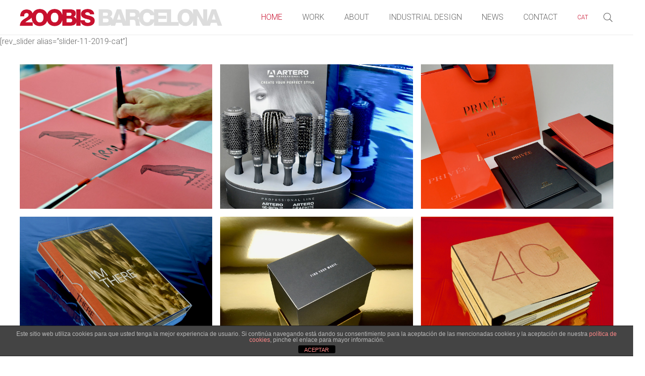

--- FILE ---
content_type: text/html; charset=utf-8
request_url: https://www.google.com/recaptcha/api2/anchor?ar=1&k=6LdW164UAAAAAGEVLSKlfklY-af1nQyUwrqGHAF-&co=aHR0cHM6Ly93d3cuMjAwYmlzLmNvbTo0NDM.&hl=en&v=N67nZn4AqZkNcbeMu4prBgzg&size=invisible&anchor-ms=20000&execute-ms=30000&cb=2e6gumxv892
body_size: 48665
content:
<!DOCTYPE HTML><html dir="ltr" lang="en"><head><meta http-equiv="Content-Type" content="text/html; charset=UTF-8">
<meta http-equiv="X-UA-Compatible" content="IE=edge">
<title>reCAPTCHA</title>
<style type="text/css">
/* cyrillic-ext */
@font-face {
  font-family: 'Roboto';
  font-style: normal;
  font-weight: 400;
  font-stretch: 100%;
  src: url(//fonts.gstatic.com/s/roboto/v48/KFO7CnqEu92Fr1ME7kSn66aGLdTylUAMa3GUBHMdazTgWw.woff2) format('woff2');
  unicode-range: U+0460-052F, U+1C80-1C8A, U+20B4, U+2DE0-2DFF, U+A640-A69F, U+FE2E-FE2F;
}
/* cyrillic */
@font-face {
  font-family: 'Roboto';
  font-style: normal;
  font-weight: 400;
  font-stretch: 100%;
  src: url(//fonts.gstatic.com/s/roboto/v48/KFO7CnqEu92Fr1ME7kSn66aGLdTylUAMa3iUBHMdazTgWw.woff2) format('woff2');
  unicode-range: U+0301, U+0400-045F, U+0490-0491, U+04B0-04B1, U+2116;
}
/* greek-ext */
@font-face {
  font-family: 'Roboto';
  font-style: normal;
  font-weight: 400;
  font-stretch: 100%;
  src: url(//fonts.gstatic.com/s/roboto/v48/KFO7CnqEu92Fr1ME7kSn66aGLdTylUAMa3CUBHMdazTgWw.woff2) format('woff2');
  unicode-range: U+1F00-1FFF;
}
/* greek */
@font-face {
  font-family: 'Roboto';
  font-style: normal;
  font-weight: 400;
  font-stretch: 100%;
  src: url(//fonts.gstatic.com/s/roboto/v48/KFO7CnqEu92Fr1ME7kSn66aGLdTylUAMa3-UBHMdazTgWw.woff2) format('woff2');
  unicode-range: U+0370-0377, U+037A-037F, U+0384-038A, U+038C, U+038E-03A1, U+03A3-03FF;
}
/* math */
@font-face {
  font-family: 'Roboto';
  font-style: normal;
  font-weight: 400;
  font-stretch: 100%;
  src: url(//fonts.gstatic.com/s/roboto/v48/KFO7CnqEu92Fr1ME7kSn66aGLdTylUAMawCUBHMdazTgWw.woff2) format('woff2');
  unicode-range: U+0302-0303, U+0305, U+0307-0308, U+0310, U+0312, U+0315, U+031A, U+0326-0327, U+032C, U+032F-0330, U+0332-0333, U+0338, U+033A, U+0346, U+034D, U+0391-03A1, U+03A3-03A9, U+03B1-03C9, U+03D1, U+03D5-03D6, U+03F0-03F1, U+03F4-03F5, U+2016-2017, U+2034-2038, U+203C, U+2040, U+2043, U+2047, U+2050, U+2057, U+205F, U+2070-2071, U+2074-208E, U+2090-209C, U+20D0-20DC, U+20E1, U+20E5-20EF, U+2100-2112, U+2114-2115, U+2117-2121, U+2123-214F, U+2190, U+2192, U+2194-21AE, U+21B0-21E5, U+21F1-21F2, U+21F4-2211, U+2213-2214, U+2216-22FF, U+2308-230B, U+2310, U+2319, U+231C-2321, U+2336-237A, U+237C, U+2395, U+239B-23B7, U+23D0, U+23DC-23E1, U+2474-2475, U+25AF, U+25B3, U+25B7, U+25BD, U+25C1, U+25CA, U+25CC, U+25FB, U+266D-266F, U+27C0-27FF, U+2900-2AFF, U+2B0E-2B11, U+2B30-2B4C, U+2BFE, U+3030, U+FF5B, U+FF5D, U+1D400-1D7FF, U+1EE00-1EEFF;
}
/* symbols */
@font-face {
  font-family: 'Roboto';
  font-style: normal;
  font-weight: 400;
  font-stretch: 100%;
  src: url(//fonts.gstatic.com/s/roboto/v48/KFO7CnqEu92Fr1ME7kSn66aGLdTylUAMaxKUBHMdazTgWw.woff2) format('woff2');
  unicode-range: U+0001-000C, U+000E-001F, U+007F-009F, U+20DD-20E0, U+20E2-20E4, U+2150-218F, U+2190, U+2192, U+2194-2199, U+21AF, U+21E6-21F0, U+21F3, U+2218-2219, U+2299, U+22C4-22C6, U+2300-243F, U+2440-244A, U+2460-24FF, U+25A0-27BF, U+2800-28FF, U+2921-2922, U+2981, U+29BF, U+29EB, U+2B00-2BFF, U+4DC0-4DFF, U+FFF9-FFFB, U+10140-1018E, U+10190-1019C, U+101A0, U+101D0-101FD, U+102E0-102FB, U+10E60-10E7E, U+1D2C0-1D2D3, U+1D2E0-1D37F, U+1F000-1F0FF, U+1F100-1F1AD, U+1F1E6-1F1FF, U+1F30D-1F30F, U+1F315, U+1F31C, U+1F31E, U+1F320-1F32C, U+1F336, U+1F378, U+1F37D, U+1F382, U+1F393-1F39F, U+1F3A7-1F3A8, U+1F3AC-1F3AF, U+1F3C2, U+1F3C4-1F3C6, U+1F3CA-1F3CE, U+1F3D4-1F3E0, U+1F3ED, U+1F3F1-1F3F3, U+1F3F5-1F3F7, U+1F408, U+1F415, U+1F41F, U+1F426, U+1F43F, U+1F441-1F442, U+1F444, U+1F446-1F449, U+1F44C-1F44E, U+1F453, U+1F46A, U+1F47D, U+1F4A3, U+1F4B0, U+1F4B3, U+1F4B9, U+1F4BB, U+1F4BF, U+1F4C8-1F4CB, U+1F4D6, U+1F4DA, U+1F4DF, U+1F4E3-1F4E6, U+1F4EA-1F4ED, U+1F4F7, U+1F4F9-1F4FB, U+1F4FD-1F4FE, U+1F503, U+1F507-1F50B, U+1F50D, U+1F512-1F513, U+1F53E-1F54A, U+1F54F-1F5FA, U+1F610, U+1F650-1F67F, U+1F687, U+1F68D, U+1F691, U+1F694, U+1F698, U+1F6AD, U+1F6B2, U+1F6B9-1F6BA, U+1F6BC, U+1F6C6-1F6CF, U+1F6D3-1F6D7, U+1F6E0-1F6EA, U+1F6F0-1F6F3, U+1F6F7-1F6FC, U+1F700-1F7FF, U+1F800-1F80B, U+1F810-1F847, U+1F850-1F859, U+1F860-1F887, U+1F890-1F8AD, U+1F8B0-1F8BB, U+1F8C0-1F8C1, U+1F900-1F90B, U+1F93B, U+1F946, U+1F984, U+1F996, U+1F9E9, U+1FA00-1FA6F, U+1FA70-1FA7C, U+1FA80-1FA89, U+1FA8F-1FAC6, U+1FACE-1FADC, U+1FADF-1FAE9, U+1FAF0-1FAF8, U+1FB00-1FBFF;
}
/* vietnamese */
@font-face {
  font-family: 'Roboto';
  font-style: normal;
  font-weight: 400;
  font-stretch: 100%;
  src: url(//fonts.gstatic.com/s/roboto/v48/KFO7CnqEu92Fr1ME7kSn66aGLdTylUAMa3OUBHMdazTgWw.woff2) format('woff2');
  unicode-range: U+0102-0103, U+0110-0111, U+0128-0129, U+0168-0169, U+01A0-01A1, U+01AF-01B0, U+0300-0301, U+0303-0304, U+0308-0309, U+0323, U+0329, U+1EA0-1EF9, U+20AB;
}
/* latin-ext */
@font-face {
  font-family: 'Roboto';
  font-style: normal;
  font-weight: 400;
  font-stretch: 100%;
  src: url(//fonts.gstatic.com/s/roboto/v48/KFO7CnqEu92Fr1ME7kSn66aGLdTylUAMa3KUBHMdazTgWw.woff2) format('woff2');
  unicode-range: U+0100-02BA, U+02BD-02C5, U+02C7-02CC, U+02CE-02D7, U+02DD-02FF, U+0304, U+0308, U+0329, U+1D00-1DBF, U+1E00-1E9F, U+1EF2-1EFF, U+2020, U+20A0-20AB, U+20AD-20C0, U+2113, U+2C60-2C7F, U+A720-A7FF;
}
/* latin */
@font-face {
  font-family: 'Roboto';
  font-style: normal;
  font-weight: 400;
  font-stretch: 100%;
  src: url(//fonts.gstatic.com/s/roboto/v48/KFO7CnqEu92Fr1ME7kSn66aGLdTylUAMa3yUBHMdazQ.woff2) format('woff2');
  unicode-range: U+0000-00FF, U+0131, U+0152-0153, U+02BB-02BC, U+02C6, U+02DA, U+02DC, U+0304, U+0308, U+0329, U+2000-206F, U+20AC, U+2122, U+2191, U+2193, U+2212, U+2215, U+FEFF, U+FFFD;
}
/* cyrillic-ext */
@font-face {
  font-family: 'Roboto';
  font-style: normal;
  font-weight: 500;
  font-stretch: 100%;
  src: url(//fonts.gstatic.com/s/roboto/v48/KFO7CnqEu92Fr1ME7kSn66aGLdTylUAMa3GUBHMdazTgWw.woff2) format('woff2');
  unicode-range: U+0460-052F, U+1C80-1C8A, U+20B4, U+2DE0-2DFF, U+A640-A69F, U+FE2E-FE2F;
}
/* cyrillic */
@font-face {
  font-family: 'Roboto';
  font-style: normal;
  font-weight: 500;
  font-stretch: 100%;
  src: url(//fonts.gstatic.com/s/roboto/v48/KFO7CnqEu92Fr1ME7kSn66aGLdTylUAMa3iUBHMdazTgWw.woff2) format('woff2');
  unicode-range: U+0301, U+0400-045F, U+0490-0491, U+04B0-04B1, U+2116;
}
/* greek-ext */
@font-face {
  font-family: 'Roboto';
  font-style: normal;
  font-weight: 500;
  font-stretch: 100%;
  src: url(//fonts.gstatic.com/s/roboto/v48/KFO7CnqEu92Fr1ME7kSn66aGLdTylUAMa3CUBHMdazTgWw.woff2) format('woff2');
  unicode-range: U+1F00-1FFF;
}
/* greek */
@font-face {
  font-family: 'Roboto';
  font-style: normal;
  font-weight: 500;
  font-stretch: 100%;
  src: url(//fonts.gstatic.com/s/roboto/v48/KFO7CnqEu92Fr1ME7kSn66aGLdTylUAMa3-UBHMdazTgWw.woff2) format('woff2');
  unicode-range: U+0370-0377, U+037A-037F, U+0384-038A, U+038C, U+038E-03A1, U+03A3-03FF;
}
/* math */
@font-face {
  font-family: 'Roboto';
  font-style: normal;
  font-weight: 500;
  font-stretch: 100%;
  src: url(//fonts.gstatic.com/s/roboto/v48/KFO7CnqEu92Fr1ME7kSn66aGLdTylUAMawCUBHMdazTgWw.woff2) format('woff2');
  unicode-range: U+0302-0303, U+0305, U+0307-0308, U+0310, U+0312, U+0315, U+031A, U+0326-0327, U+032C, U+032F-0330, U+0332-0333, U+0338, U+033A, U+0346, U+034D, U+0391-03A1, U+03A3-03A9, U+03B1-03C9, U+03D1, U+03D5-03D6, U+03F0-03F1, U+03F4-03F5, U+2016-2017, U+2034-2038, U+203C, U+2040, U+2043, U+2047, U+2050, U+2057, U+205F, U+2070-2071, U+2074-208E, U+2090-209C, U+20D0-20DC, U+20E1, U+20E5-20EF, U+2100-2112, U+2114-2115, U+2117-2121, U+2123-214F, U+2190, U+2192, U+2194-21AE, U+21B0-21E5, U+21F1-21F2, U+21F4-2211, U+2213-2214, U+2216-22FF, U+2308-230B, U+2310, U+2319, U+231C-2321, U+2336-237A, U+237C, U+2395, U+239B-23B7, U+23D0, U+23DC-23E1, U+2474-2475, U+25AF, U+25B3, U+25B7, U+25BD, U+25C1, U+25CA, U+25CC, U+25FB, U+266D-266F, U+27C0-27FF, U+2900-2AFF, U+2B0E-2B11, U+2B30-2B4C, U+2BFE, U+3030, U+FF5B, U+FF5D, U+1D400-1D7FF, U+1EE00-1EEFF;
}
/* symbols */
@font-face {
  font-family: 'Roboto';
  font-style: normal;
  font-weight: 500;
  font-stretch: 100%;
  src: url(//fonts.gstatic.com/s/roboto/v48/KFO7CnqEu92Fr1ME7kSn66aGLdTylUAMaxKUBHMdazTgWw.woff2) format('woff2');
  unicode-range: U+0001-000C, U+000E-001F, U+007F-009F, U+20DD-20E0, U+20E2-20E4, U+2150-218F, U+2190, U+2192, U+2194-2199, U+21AF, U+21E6-21F0, U+21F3, U+2218-2219, U+2299, U+22C4-22C6, U+2300-243F, U+2440-244A, U+2460-24FF, U+25A0-27BF, U+2800-28FF, U+2921-2922, U+2981, U+29BF, U+29EB, U+2B00-2BFF, U+4DC0-4DFF, U+FFF9-FFFB, U+10140-1018E, U+10190-1019C, U+101A0, U+101D0-101FD, U+102E0-102FB, U+10E60-10E7E, U+1D2C0-1D2D3, U+1D2E0-1D37F, U+1F000-1F0FF, U+1F100-1F1AD, U+1F1E6-1F1FF, U+1F30D-1F30F, U+1F315, U+1F31C, U+1F31E, U+1F320-1F32C, U+1F336, U+1F378, U+1F37D, U+1F382, U+1F393-1F39F, U+1F3A7-1F3A8, U+1F3AC-1F3AF, U+1F3C2, U+1F3C4-1F3C6, U+1F3CA-1F3CE, U+1F3D4-1F3E0, U+1F3ED, U+1F3F1-1F3F3, U+1F3F5-1F3F7, U+1F408, U+1F415, U+1F41F, U+1F426, U+1F43F, U+1F441-1F442, U+1F444, U+1F446-1F449, U+1F44C-1F44E, U+1F453, U+1F46A, U+1F47D, U+1F4A3, U+1F4B0, U+1F4B3, U+1F4B9, U+1F4BB, U+1F4BF, U+1F4C8-1F4CB, U+1F4D6, U+1F4DA, U+1F4DF, U+1F4E3-1F4E6, U+1F4EA-1F4ED, U+1F4F7, U+1F4F9-1F4FB, U+1F4FD-1F4FE, U+1F503, U+1F507-1F50B, U+1F50D, U+1F512-1F513, U+1F53E-1F54A, U+1F54F-1F5FA, U+1F610, U+1F650-1F67F, U+1F687, U+1F68D, U+1F691, U+1F694, U+1F698, U+1F6AD, U+1F6B2, U+1F6B9-1F6BA, U+1F6BC, U+1F6C6-1F6CF, U+1F6D3-1F6D7, U+1F6E0-1F6EA, U+1F6F0-1F6F3, U+1F6F7-1F6FC, U+1F700-1F7FF, U+1F800-1F80B, U+1F810-1F847, U+1F850-1F859, U+1F860-1F887, U+1F890-1F8AD, U+1F8B0-1F8BB, U+1F8C0-1F8C1, U+1F900-1F90B, U+1F93B, U+1F946, U+1F984, U+1F996, U+1F9E9, U+1FA00-1FA6F, U+1FA70-1FA7C, U+1FA80-1FA89, U+1FA8F-1FAC6, U+1FACE-1FADC, U+1FADF-1FAE9, U+1FAF0-1FAF8, U+1FB00-1FBFF;
}
/* vietnamese */
@font-face {
  font-family: 'Roboto';
  font-style: normal;
  font-weight: 500;
  font-stretch: 100%;
  src: url(//fonts.gstatic.com/s/roboto/v48/KFO7CnqEu92Fr1ME7kSn66aGLdTylUAMa3OUBHMdazTgWw.woff2) format('woff2');
  unicode-range: U+0102-0103, U+0110-0111, U+0128-0129, U+0168-0169, U+01A0-01A1, U+01AF-01B0, U+0300-0301, U+0303-0304, U+0308-0309, U+0323, U+0329, U+1EA0-1EF9, U+20AB;
}
/* latin-ext */
@font-face {
  font-family: 'Roboto';
  font-style: normal;
  font-weight: 500;
  font-stretch: 100%;
  src: url(//fonts.gstatic.com/s/roboto/v48/KFO7CnqEu92Fr1ME7kSn66aGLdTylUAMa3KUBHMdazTgWw.woff2) format('woff2');
  unicode-range: U+0100-02BA, U+02BD-02C5, U+02C7-02CC, U+02CE-02D7, U+02DD-02FF, U+0304, U+0308, U+0329, U+1D00-1DBF, U+1E00-1E9F, U+1EF2-1EFF, U+2020, U+20A0-20AB, U+20AD-20C0, U+2113, U+2C60-2C7F, U+A720-A7FF;
}
/* latin */
@font-face {
  font-family: 'Roboto';
  font-style: normal;
  font-weight: 500;
  font-stretch: 100%;
  src: url(//fonts.gstatic.com/s/roboto/v48/KFO7CnqEu92Fr1ME7kSn66aGLdTylUAMa3yUBHMdazQ.woff2) format('woff2');
  unicode-range: U+0000-00FF, U+0131, U+0152-0153, U+02BB-02BC, U+02C6, U+02DA, U+02DC, U+0304, U+0308, U+0329, U+2000-206F, U+20AC, U+2122, U+2191, U+2193, U+2212, U+2215, U+FEFF, U+FFFD;
}
/* cyrillic-ext */
@font-face {
  font-family: 'Roboto';
  font-style: normal;
  font-weight: 900;
  font-stretch: 100%;
  src: url(//fonts.gstatic.com/s/roboto/v48/KFO7CnqEu92Fr1ME7kSn66aGLdTylUAMa3GUBHMdazTgWw.woff2) format('woff2');
  unicode-range: U+0460-052F, U+1C80-1C8A, U+20B4, U+2DE0-2DFF, U+A640-A69F, U+FE2E-FE2F;
}
/* cyrillic */
@font-face {
  font-family: 'Roboto';
  font-style: normal;
  font-weight: 900;
  font-stretch: 100%;
  src: url(//fonts.gstatic.com/s/roboto/v48/KFO7CnqEu92Fr1ME7kSn66aGLdTylUAMa3iUBHMdazTgWw.woff2) format('woff2');
  unicode-range: U+0301, U+0400-045F, U+0490-0491, U+04B0-04B1, U+2116;
}
/* greek-ext */
@font-face {
  font-family: 'Roboto';
  font-style: normal;
  font-weight: 900;
  font-stretch: 100%;
  src: url(//fonts.gstatic.com/s/roboto/v48/KFO7CnqEu92Fr1ME7kSn66aGLdTylUAMa3CUBHMdazTgWw.woff2) format('woff2');
  unicode-range: U+1F00-1FFF;
}
/* greek */
@font-face {
  font-family: 'Roboto';
  font-style: normal;
  font-weight: 900;
  font-stretch: 100%;
  src: url(//fonts.gstatic.com/s/roboto/v48/KFO7CnqEu92Fr1ME7kSn66aGLdTylUAMa3-UBHMdazTgWw.woff2) format('woff2');
  unicode-range: U+0370-0377, U+037A-037F, U+0384-038A, U+038C, U+038E-03A1, U+03A3-03FF;
}
/* math */
@font-face {
  font-family: 'Roboto';
  font-style: normal;
  font-weight: 900;
  font-stretch: 100%;
  src: url(//fonts.gstatic.com/s/roboto/v48/KFO7CnqEu92Fr1ME7kSn66aGLdTylUAMawCUBHMdazTgWw.woff2) format('woff2');
  unicode-range: U+0302-0303, U+0305, U+0307-0308, U+0310, U+0312, U+0315, U+031A, U+0326-0327, U+032C, U+032F-0330, U+0332-0333, U+0338, U+033A, U+0346, U+034D, U+0391-03A1, U+03A3-03A9, U+03B1-03C9, U+03D1, U+03D5-03D6, U+03F0-03F1, U+03F4-03F5, U+2016-2017, U+2034-2038, U+203C, U+2040, U+2043, U+2047, U+2050, U+2057, U+205F, U+2070-2071, U+2074-208E, U+2090-209C, U+20D0-20DC, U+20E1, U+20E5-20EF, U+2100-2112, U+2114-2115, U+2117-2121, U+2123-214F, U+2190, U+2192, U+2194-21AE, U+21B0-21E5, U+21F1-21F2, U+21F4-2211, U+2213-2214, U+2216-22FF, U+2308-230B, U+2310, U+2319, U+231C-2321, U+2336-237A, U+237C, U+2395, U+239B-23B7, U+23D0, U+23DC-23E1, U+2474-2475, U+25AF, U+25B3, U+25B7, U+25BD, U+25C1, U+25CA, U+25CC, U+25FB, U+266D-266F, U+27C0-27FF, U+2900-2AFF, U+2B0E-2B11, U+2B30-2B4C, U+2BFE, U+3030, U+FF5B, U+FF5D, U+1D400-1D7FF, U+1EE00-1EEFF;
}
/* symbols */
@font-face {
  font-family: 'Roboto';
  font-style: normal;
  font-weight: 900;
  font-stretch: 100%;
  src: url(//fonts.gstatic.com/s/roboto/v48/KFO7CnqEu92Fr1ME7kSn66aGLdTylUAMaxKUBHMdazTgWw.woff2) format('woff2');
  unicode-range: U+0001-000C, U+000E-001F, U+007F-009F, U+20DD-20E0, U+20E2-20E4, U+2150-218F, U+2190, U+2192, U+2194-2199, U+21AF, U+21E6-21F0, U+21F3, U+2218-2219, U+2299, U+22C4-22C6, U+2300-243F, U+2440-244A, U+2460-24FF, U+25A0-27BF, U+2800-28FF, U+2921-2922, U+2981, U+29BF, U+29EB, U+2B00-2BFF, U+4DC0-4DFF, U+FFF9-FFFB, U+10140-1018E, U+10190-1019C, U+101A0, U+101D0-101FD, U+102E0-102FB, U+10E60-10E7E, U+1D2C0-1D2D3, U+1D2E0-1D37F, U+1F000-1F0FF, U+1F100-1F1AD, U+1F1E6-1F1FF, U+1F30D-1F30F, U+1F315, U+1F31C, U+1F31E, U+1F320-1F32C, U+1F336, U+1F378, U+1F37D, U+1F382, U+1F393-1F39F, U+1F3A7-1F3A8, U+1F3AC-1F3AF, U+1F3C2, U+1F3C4-1F3C6, U+1F3CA-1F3CE, U+1F3D4-1F3E0, U+1F3ED, U+1F3F1-1F3F3, U+1F3F5-1F3F7, U+1F408, U+1F415, U+1F41F, U+1F426, U+1F43F, U+1F441-1F442, U+1F444, U+1F446-1F449, U+1F44C-1F44E, U+1F453, U+1F46A, U+1F47D, U+1F4A3, U+1F4B0, U+1F4B3, U+1F4B9, U+1F4BB, U+1F4BF, U+1F4C8-1F4CB, U+1F4D6, U+1F4DA, U+1F4DF, U+1F4E3-1F4E6, U+1F4EA-1F4ED, U+1F4F7, U+1F4F9-1F4FB, U+1F4FD-1F4FE, U+1F503, U+1F507-1F50B, U+1F50D, U+1F512-1F513, U+1F53E-1F54A, U+1F54F-1F5FA, U+1F610, U+1F650-1F67F, U+1F687, U+1F68D, U+1F691, U+1F694, U+1F698, U+1F6AD, U+1F6B2, U+1F6B9-1F6BA, U+1F6BC, U+1F6C6-1F6CF, U+1F6D3-1F6D7, U+1F6E0-1F6EA, U+1F6F0-1F6F3, U+1F6F7-1F6FC, U+1F700-1F7FF, U+1F800-1F80B, U+1F810-1F847, U+1F850-1F859, U+1F860-1F887, U+1F890-1F8AD, U+1F8B0-1F8BB, U+1F8C0-1F8C1, U+1F900-1F90B, U+1F93B, U+1F946, U+1F984, U+1F996, U+1F9E9, U+1FA00-1FA6F, U+1FA70-1FA7C, U+1FA80-1FA89, U+1FA8F-1FAC6, U+1FACE-1FADC, U+1FADF-1FAE9, U+1FAF0-1FAF8, U+1FB00-1FBFF;
}
/* vietnamese */
@font-face {
  font-family: 'Roboto';
  font-style: normal;
  font-weight: 900;
  font-stretch: 100%;
  src: url(//fonts.gstatic.com/s/roboto/v48/KFO7CnqEu92Fr1ME7kSn66aGLdTylUAMa3OUBHMdazTgWw.woff2) format('woff2');
  unicode-range: U+0102-0103, U+0110-0111, U+0128-0129, U+0168-0169, U+01A0-01A1, U+01AF-01B0, U+0300-0301, U+0303-0304, U+0308-0309, U+0323, U+0329, U+1EA0-1EF9, U+20AB;
}
/* latin-ext */
@font-face {
  font-family: 'Roboto';
  font-style: normal;
  font-weight: 900;
  font-stretch: 100%;
  src: url(//fonts.gstatic.com/s/roboto/v48/KFO7CnqEu92Fr1ME7kSn66aGLdTylUAMa3KUBHMdazTgWw.woff2) format('woff2');
  unicode-range: U+0100-02BA, U+02BD-02C5, U+02C7-02CC, U+02CE-02D7, U+02DD-02FF, U+0304, U+0308, U+0329, U+1D00-1DBF, U+1E00-1E9F, U+1EF2-1EFF, U+2020, U+20A0-20AB, U+20AD-20C0, U+2113, U+2C60-2C7F, U+A720-A7FF;
}
/* latin */
@font-face {
  font-family: 'Roboto';
  font-style: normal;
  font-weight: 900;
  font-stretch: 100%;
  src: url(//fonts.gstatic.com/s/roboto/v48/KFO7CnqEu92Fr1ME7kSn66aGLdTylUAMa3yUBHMdazQ.woff2) format('woff2');
  unicode-range: U+0000-00FF, U+0131, U+0152-0153, U+02BB-02BC, U+02C6, U+02DA, U+02DC, U+0304, U+0308, U+0329, U+2000-206F, U+20AC, U+2122, U+2191, U+2193, U+2212, U+2215, U+FEFF, U+FFFD;
}

</style>
<link rel="stylesheet" type="text/css" href="https://www.gstatic.com/recaptcha/releases/N67nZn4AqZkNcbeMu4prBgzg/styles__ltr.css">
<script nonce="3E5XQkAt31DWvXGRKkhFhg" type="text/javascript">window['__recaptcha_api'] = 'https://www.google.com/recaptcha/api2/';</script>
<script type="text/javascript" src="https://www.gstatic.com/recaptcha/releases/N67nZn4AqZkNcbeMu4prBgzg/recaptcha__en.js" nonce="3E5XQkAt31DWvXGRKkhFhg">
      
    </script></head>
<body><div id="rc-anchor-alert" class="rc-anchor-alert"></div>
<input type="hidden" id="recaptcha-token" value="[base64]">
<script type="text/javascript" nonce="3E5XQkAt31DWvXGRKkhFhg">
      recaptcha.anchor.Main.init("[\x22ainput\x22,[\x22bgdata\x22,\x22\x22,\[base64]/[base64]/[base64]/bmV3IHJbeF0oY1swXSk6RT09Mj9uZXcgclt4XShjWzBdLGNbMV0pOkU9PTM/bmV3IHJbeF0oY1swXSxjWzFdLGNbMl0pOkU9PTQ/[base64]/[base64]/[base64]/[base64]/[base64]/[base64]/[base64]/[base64]\x22,\[base64]\x22,\x22w5vCqU7Cv8O4w6rCgFVGBjDCv8Ktw6hWecK0wplfwonDjwbDgho+w74Fw7UZwr7DvCZNw7gQO8K0bR9KcQ/DhMOrWhPCusOxwoFtwpV9w7nCq8Ogw7YOWcOLw68xaSnDkcKIw6gtwo0FW8OQwp95PcK/[base64]/DqS/CkScxw7gJK1LDkMK/w67DscOHVlXDjiXDuMK2w6jDs0t3VcKSwrlJw5DDrDLDtsKFwpo+wq8/[base64]/DmATCsE7CrMKHPsOCeFsjDXxcKMOUw7xrw5JqYMKnwrPDuGMZGTUxw73CixMCUC/CswsrwrfCjRMUE8K2TcKzwoHDinRbwps8w4XCtsK0wozChhMJwo9zw4V/wpbDmwpCw5o4Bz4YwpIYDMOHw63DkUMdw5ssOMOTwrfCvMOzwoPCi3ZiQF4zCAnCv8K9YzfDvCV6ccOcNcOawoUOw7TDisO5D1V8ScKjV8OUS8Onw7MIwr/Dg8O2IMK5J8O+w4liVAB0w5Udwrl0dTMbAF/CkcKad0DDq8KCwo3CvS/DksK7woXDkwcJWxApw5XDvcOgOXkWw7NvLCwFBgbDni4IwpPCosORJFw3Y20Rw67CrA7CmBLCgcKew43DsAxaw4Vgw7khMcOjw4bDtmNpwoMoGGlGw502IcOkDg/[base64]/[base64]/MsKjwow/wr8TBlTCu8Kyw50nwqLDgjrDlXxNBGnDq8OQHzIawrEMwpdYRBbDpDfDh8K5w644w4fDnV0Aw7ExwrREDk/Ct8Kywqguwr86wqF4w7NJw7lOwrsAXBJlwqTCgwTDuMKYwq7Dln8WK8KAw6zDqcKBHXMUMxzChsKtVCzDtMOLPMOxwqLCizRQPsKWwqYMAcO+woZ3dcKvU8KzUUN/wqXDqMO4wqTDllUrwrwGwprCqQfCr8KlX2Iyw5d3w5lZXRTDu8Osb0HCiywrw4Rdw6sATMO1Tyc+w6XCrMKuHsK/w5Rfw7ojaHMtejHDt307XsOxVBDDm8OVSMKrVko3E8OGEsOiw7zDgy/[base64]/Dq8Oewqcmw5LCh8Oiw5TDqMKZIlXDhUrCsF7Dul3CtMK0Dm7DlVAOXsOZw4IuMMOEdMOmw7QSwojDpQXDlQQXw6bCj8Kew60nW8KOFR8yA8OkMnLCsBjDgMO0VQ0rVsK4bDgowrJLT0/Dl30BGEjCk8O0wqo8c2rCi0TCp2fDgBAVw4J5w7vDtsKgwqnCusKLw73Dl3TCrcKLK3XCjcOzC8K4wo8INcKERMOjw6MUw4AdPjHDhALDokEHRsKpPErCrT7DhUsoWwZUw6Mrw7VmwrY5w4bDj2/[base64]/CgxXDq38iOMOcwoVMaMO1w4bDu8KJwqFpC1UMwpLCjcObYQAoZT/CiCQsbcOaLsKBJF5jw5LDhRnCvcKIXMOsfMKTJ8OPYsK+AsOFwp1rwr5LIC7DjiY/[base64]/[base64]/[base64]/CinZ3VsOuNXvCixHDqMKPwqjDjklTW8OGF8KveVTDtMOQAn3Do8OzUHPCvMKMRmbDkMKBJgbCtzTDlxzCgiPDnWzDnywKwrnCvMONYMKTw5lswqZNwpvDv8KPLl15MyNFwrPDrsKDwpIowo7Cvn/CmiZxGnnChMKZe0DDucKXHW/DkMKYXXvDjyjCsMOmIT/DkyXDgMK7wotWXMOPIHNUw7xBwrfCp8K0w5BGXgxyw53CscKGBcOlwo/DiMOqw4txwq4zHTdfZivDhMK7aUDDocOFwobCqk/CjTHChsKADcKAwpZYwoXDrVhzPBoiw7PCtC/[base64]/Ci8Orw6/DoBMGUsKmw7zCpMK5w4k3w7hxw4pawqbDlMOuXsOtOcOuw6Y7woEvG8KyKWoow6vCtToHw4jCqik+wojDik/[base64]/w70Mw5vChMOPw7zCu2DDssKOworCp8K5wo0IScKDCVXCjMKhRsOwHsOrwrbDsUlDwqVTw4AZEsKhISnDo8Ktw4bCr3vDoMOzwpDCp8OwSQgOw63CuMKJwpjDqWNHw4Bkb8Kuw4J2LMOJwqp0wqF/f1VHcXzDrD0dRnJMw69CwqDDv8Oqwq3DuBNTwr9OwqINEHoGwqHDmMO/[base64]/DpihkHcKHwpwiRhfDjxglw7tvMj9pw7rCjk0ewovDvcOYFcKNwrrCjG7DgVQhwo7DqBgvQCgHQgLDmhsgEsOScljDj8OQwrgLPw1Nwp8vwow/JHnCrMKvfVFqLTI9w5DCl8KvIzbCnSTDsjoKF8OTVsKew4QDwqDChMKAwoXCt8OVw60OM8KMwqR1KsKLw4XCuWLCqcKNwqbCnC8RwrHCoVfDqjLCpcOwVx/DgFB9w67CgDAcw4/DiMKuw4LDgDjCpcOVw6tjwpvDmgvCsMK7Kl48w5vDgAXDvcKDU8K2SsONHDnCrl1HTMKxf8ODCxTChcKdw4Q3HSHCrRsOGsKBw6fDl8OEL8OEE8K/[base64]/Dk8OxIxUJGG/DicOaw7k9dMK6O8OHwqtDJsKCwoA/wojDu8Kkw6HDp8KBw4rCsHHDjn7CsnDDm8KlSsK5WMKxfMOzw5PDjMKUGHXCs0U4wo15wqIDwqjDgMKBw7h/w6PCqS4NLV8jwqRsw4fDui3Cqx1Ewp/[base64]/CqBNkwrNrQ35Qw5wGw7dhw7rCvsKsY8KgVh8Fw5o0DsK4wqLCtsO8TUjCgmA2w54cw4TDmcOjLXfDg8OAWFjDosKCwrrCq8O9w5LCmMKvfcOMIAnDqcK/D8OswoAZRgbDtcO9wpQlWMOtwonDhj0afMO6PsKUwonCrMOFGQnCvcKtE8Kkw67CjRXCnRrDqcO9EwVHw7/Dt8OVfxUVw4NzwpYpCsOdw7ZIKsKqwoLDrDDCnCs+H8K0w6rCrSEVw5zCrjpuwpdKw6kRw4kgKn/DnhXChnTDrcOIesOxMMK9w57CjMKCwrMtwq/DjcKYDMObw6xAw4J0ZWsPPjA8woDCpcKsXwDDmcKsD8KzTcKsGHXCtcOBwpzDryoceyPCisK+T8OVwoEITSjDt2ZswpjDpRzCqnzDvsO2ScOSCH7DgT7DqBPDqMKcw4PCicOSw53DmisUw5XDjMOBIcOEw79hfsK/bsKXw7AHHMKxwp1/X8Ksw4nCkSskPhzCs8OGdSpPw4NQw4bCocKdF8KIwp5zwrPCl8OSJ2ofTcK7LsO6w4HClQDCocKGw4zChMOyfsO6wrLDg8K7Og/CusKcKcOmwpVHJzYfFMOzw618dsOWwpTDpHPDkcK/GTnCj3rCvcKiD8OnwqXDusKOw6tDw5Mrw45ww5QcwpjDi19pw7LDhcKFVmZQw44AwoNjw6gsw40FHsKvwrjCpgZNGMKOOMOkw47Dg8KwAAzCv1nCpsO8A8KNUgXCvcOtwr7DkcOFX1LDrkEIwpwew4nDnHFCwpUKaSrDucKmBMOwwqrCiAItwoo/[base64]/[base64]/[base64]/DhsK8Z0XDvSpHEsOYwpPClzLCpsKpw554Bz/[base64]/DgEFHw6pdw5zCisO4S8KxVFkDwrDCtMKXBh5Vw7sEwq16JCHDj8OnwoYfTcOTw5rDqwQEbcOewpPDtVZxwqltCcOHZ3TClEHChsONw5l+w4zCrcKiwpbCuMKyaS3CkMKQwrE3PcOEw4/DkWICwrUtGEIJwrlYwq3DosO2Wy84w4Bww5PCnsKBJcKGwo8hw68BXsKdwqgIw4HDryJfJitwwpwmwoTDq8K6wqzDr1B4wrRvw7LDp1DDq8Oxwp0QEsOiEDvCk1Isc1fDjsKLP8Kjw61+RizCoQQNWsOvwq7Co8OBw5/DusKFwq3CgsOYBDPCusKFUsKGwojCgkVjVMOUwpnChsK1woPDoXbDlsOdTzBuZsKbDMKKTn1qesOceTHCgcO8URMnwrRceg8hwqnCv8Okw7jDmsOceTl/[base64]/Dpz9YHMOPw6rDnSXCglLCqsKeJmfDqQTCkMO9XXPDgwdtfcK5w5DDpRkxfD7Cq8Khw5Iten0awr/Dkx3DrEJJBgZww6XCmFo7RG4eOTDDpQMAw47Dng/ChirDkcOjwp7DqiRhwrRSZMKsw4bDrcK5w5DDuFUqwqp8w7/[base64]/D8ORwpgoN8KtwpnDg8Kbwq4PbVAYIWoCwoTCkQdAJ8ObIX3CkcKbd0rDkHLCqsO+w4N8w7/DpcOrwoM6W8K8w6I/wrzCs2jCuMO4w5ZIYcKef0HDpMOHal5DwrsPGmvDosKFw6bDmcOzwpYdMMKIIScnw4Ucwqx2w77DpGEJHcOlw5PCvsOHw4nCgsKZwqXCtAcewozCs8Oew5JSE8K8w49Rw7XDrz/[base64]/Hzl+c8Ocwq3DlSETw6/[base64]/CrSJzd11cwrwnBMK9w40IwrdAw5TDoMKyVcOJADnCh3nDhlnCocO5YXELw5HCr8OrD0fDvGoNwrXCssK9w6XDqFUywpU7BU3CnMOkwphGwoBywoFmwr/CjTPDg8OeeyXDviwOAQDDuMO/w6jDgsK6YFJjw7TCs8OrwqFCw5MYw4JzajrDmGnDvMKKwp7DrsK8w6wLw5TCjlrCuChuw7nDnsKtcVt+w7g8w7DDl0oIccOMdcOFT8KJbMOXwr/DklzDq8Orw5rDmU4OK8KHHcOjPU/DtgdXR8KWSsOtwqvDqW0AXy/DjMOuwrbDicKzwqAhJgjCmxTCuUAnEWlkwop0B8Ozw7fDn8KzwpvCkMOiw5bCssKnF8KAw6oYAsKiLDEyVl/CvcOhwoAsw4Ikwr8pbcOAwonDlUtowoIgaVdZwqlpwpNAHcKjcsOmwpvCksKdw7NQw7nCg8O8wq3Cr8OvTS/Col3DuxAlbzd6WWbCtsONWMK4R8KCSMOMLsOzQcOYM8O0wpTDslErDMK5QGNCw5bCvh/CqsORwpnCuiPDhy09w44dwoLCvwMuwpjCvcKfwpnDj2LDhXTDqGHCqBQhwqzCmkoeaMK1WRbCl8K3HsK6wqzCgBYPBsK5PE3DvEHChBA2wpFDw6rCoWHDugHDv0jCqkJkCMOAdMKEPcOMZ37Ci8OVw69Cw4TDtcO/wovCmsOawo3ChcKvwpzDpMOrw5wTcAtzT3LCocKIMWZ1wqEDw6A1w4LCqRDCqMO4PX3Cqy/CiFLClU1DQwPDrSZNXQocwpgFw7odazHDp8Ohw7fDr8OwHx9ow6x5OsKtw4NNwpdDY8O+w6XChzZ+w4QQwqbCpzUww5t5wp7CshLDkUnDrcOjw7bCp8OOa8OfwoLDu0kOwqYWwrhhwqxtZsOiw5tKLlVzCjTDkGbCrMKFw7/ChQDCnMK8GCjDkcKQw4PDlcO5wofCu8KxwpYTwroOwo51aR5ow786w4dTwqbDtHLCt318fCBLw57CiwNvw4jCu8Ofw7PDugZgGMK5w4Usw5vCo8OpR8OsDg3CnRTCmnfDsBkOw5xNwpDDnxZlQcOGWcKkWMKbw4kREzlMFzPDqsOhT0IWwp/CuHTDphvCt8O+f8O2w5oBwq9rwq4Zw7XCpS3DmwdZQzocXXfCsS3DuTnDnzl3A8Ohwplxw4/DunfCp8KywrHDisKaY3bCosKvw7kIwrTCiMK/wpMMcMKJfMOJwqDCs8OSwqhgwo5FKMKzwoHCtsOcGsOHw5kYOMKFwr8vbAPDqTLDicOJQ8O5c8KNwpfDlR00fcOyTcO7wppQw5xyw41rwoBRPsOdIV/Csno8w4oeEyZMLFzDl8OBw5xNMsOKwr7DgcOOw6J3chd+NsONw4JHw6dbDRgqX0DChcKsS2zDpsOOw4QDFBzDnsKowovCjHDDjkPDo8KERkHDgCg6ERHDi8OVwobDlsKvRMO9Mxxqw78Ew7/CisOPw7HDsHAUWSE5XEhvwp5Rw4giwohUQcKKwpV+wqcrwp/DhMOgHcKbXS9KawXDusOFw6EuCMKpwoIgW8KUwqZrKcOlF8OCacOUXcK6wqjCnwjDnMK/YnlYY8OFw6x8woHCgRNsZ8K9w6cMPTXDnDwnYEc2fSzCisOhw67CiSDCo8K9w59Cw44Cwqp1JcKKwocKw7s1w5/[base64]/CpcKjw6TCoiIXwp9oFw7DihTDksOUfMO8wpXCgjPCucOPwoAOwrINwrZODxTCik8pDsO7wrEbbm3DmsK4wq1ew7k/HMK3X8KLBiRpwoB1w6Fxw4AIw6hdw4o0wpzDvsKVTsOrXsOAwoRoSsK7UcKNwrV5wpXCsMOQw57Dtk3Dl8KiSyQ0XMKQw4DDu8OxN8OQwrLCslsIw5wMw7FuwqLDuGXDocOGbsKydMKAbMOfL8OfEcOew5fCg2/CvsK9w4DCog3CkmfCpxfCujrDo8KKwqNxCcOGFsKxI8OFw6Jgw71lwrUlw4VRw7QrwqgTNlZsDsK+wqM9w5LChxUvBi4cwrLChFoywrYjw5ZJw6bCjMOCw6jDjDdPw5s5HMKBBMKgUcKAaMKCWWPCjlF0bicPwpfCtMKzJMOQJC7ClMKzT8KowrFGwr/CrirCssOnw47DqRXCqMKxw6HDmVbDkDXCu8Oew5XCnMKEeMOhScKgw6hqEsKqwq8ywrXCocKQXsOiwrzDrHYow7zDghcIwppmwqXCkx4cwo/DrsO1wqFxHsKNXMOycwnCrRZ1VWMaHsORU8Omw7hBAx/[base64]/wqlSwrsWJcKjw4oww6IGXwRNQsOnwr8jwrDCqHFUSGvDrgNcwr/Cu8Oow6YwwozCq1xwfMOiTsOGeFIuwqISw5LDjMO1CMOpwohPw7snfcK3w7snHjZAJMOZCsKYw7DCtsOLDsKAH2rDsG0iRRk2A01rw6nDssOhGcKHKMO/w4vDjC3CqF3CuyxDw7REw4bDpEkDEg9IT8O6WDU9w4/CkXPCtMOwwrp6wo3DmMKRw4PCnsK6w40Mwr/Du3h+w4/CrMK0w47CgcKvw5fDhDgVwqVjw4vDlcKXwpbDl0LCssKAw7RBST0cA3jDh2wQTC3DkTHDjyZ9JcKSwoHDtEzCn39FY8Kaw45IU8KYGAfCucKJwqFCcsOQNADDtcOzworDg8OVwqnCng/[base64]/DucKzw6gywocCw5EBHcOuw4TCt8KeOMOWRkJIwoXCh8OLw5XDomXDlRrDh8KicMOMKlUuw43Dg8K9wpYpGlNdwpzDnw7CjcOUVMKFwqdiTQrDvGHCh3pVw50REjU8w79tw6fCoMKAM2XDrkLCicKQTCHCrhnDlcO/wp9xwq/Ds8OKJT/[base64]/Di8Knwog1w6ZrFm7Cp8KTw5TDp1PCosK/cMKGGQUsw7XCiDMyci8/wo1Gwo3CtcO/wq/[base64]/Dr8OTw5ZAKxzCkCEzwp5dwrVZd8K7woTCpBU6A8OFw68dwpPDiyPCvcOxO8KbH8O8LVDDsR3CjcOJwq3DiUk3d8KSwp/[base64]/w5EdwpA6w5Zmwp0FImnDrh0EbgHDm8O9w78POcK0w7sGw4DCoRPCkRZzw5bCsMOTwpkkw7gZI8O3wrgDE0VwTMKkUC/DswLCocOJwp15wrB1wrTCjAjChRQBYHI3IMOaw4nCqsOBwqJbQG0aw7cXDkjDqVcGaV0/w4cGw6MzF8K0EMKuKWrCncKgc8OtLMK0Y1DDqQpwLzonwr9ewoZkK1Q4FENCwr/ChcOZKcOkwpnDjcOzWsKowqjDkxwcfMKuwpwowqtuSlzDjWDCq8OAwoLClMOzwq/CoHZWwpjCoFJJw6piAWVwNsKvWMKEJ8OKwrjCpcKpwozClMKKAHBow7NJKcOowqfCoH1iN8KaQ8ObYcKlw4nCtsO1wq7CrX8KFMKQbsKjH38IwoXDusK2IMKnaMKpXmoawrLCryAvAzUwwq7DhQ3DqMK2w4jDmF/CvMOqDTzCucKuMMKCwrDCqnROXMKFA8OBZ8KZNsOUw6LDmn/CucKLOFkhwqUpJ8ODDn83HsKpMcORwrrDpMKew6XDhMO4L8K0Awl5w4TCl8KNw6pAwpbDs3DCosK/wobCj3XCqwzCrnwFw7zCvWUuw4DCojjDiDV8wrHDgDTDmsO8WgLCpsOlwqouc8KRKj0QBMKvwrRGw6XDhsK2w7XDkREDUcObw5bDncKywrF6wrspQcK7aUDDsm/DkMK5w4/ChcKmwqoFwrnDoFLCtSbCj8O8w5VlQHYYU1vChF7DnRnDq8KJwr3DjsODIsOOb8OLwrkjHcORwqBow5M/wrAawqd+B8ODwp3CvC/DhcOaM0c/eMKAw5fDpHBbw5lWWsK9E8OoYm3CoGcRNWPCuyQ8wpYbfsKoIMKNw6HDr17CmiXDocKUd8O1wp7Chm/CsA/CqGjDugdYDMOBwoTCoDBYwrlvwrjDmmp4JWdqLAMGwqHDhDvDhcKFXxDCuMOwXRl7wpkgwqNpwqJlwrLDr0sMw43DgQPCo8OPJWHCtgJOwrDCji58P1LCjmZzVMKVNVPClmx2w4zDrMKnw4UbNF7DjFY/bMO9HcOPwoHChRHCqlHCiMOuAcKUwpTCg8OYw7B9PS/Dm8K+YsKZw4BebsOhw4Ukw7DCq8K6OMKMw584wqplasOYbxPCtsO+wpVUwojCpcKow5LDmsO7FVfDi8KIJA3CoFHCr3vDlMKgw7U0e8OvTlZsKwlVOkw9w77Cki8bwrPDkWXDtcOfwpIdw4/CrWsRJFjDkEI1NGDDiC0Fw5IqLwjCkcOgwp7CtDRow4pkw4PDmMKfwoXConzCrMOQwrsBwqTDucOOZ8KaMTYOw45vJsK8YsOIbQFfbsKWwrrChzTDmnZ6w5QSLcKow4vDr8Ozw6VlbMOpw5nCpXLCq3UyczIDw5lVJ0/[base64]/[base64]/w6PCrsKCUB/[base64]/DkcK+dsKvEznDqsOYMkXCuMOhwpHChsOQwrxuwoXDgcKPEcKjF8KjMHzCnsOgdMKvwoRBdwFAw6bDgcO0IG0XNMO3w4UqwrjCj8OaJMO+w4wpw7g/eVdpw4JLw5hIbSkRw5Ykw43ClMKWwobDlsO7IELCuVLDm8Omw4N7wqxYwplXw6oYw7g9wpfDiMOiRcKqSMO3IHgGw5HDhMKRw53CtMOuwqFcw4DCgcOfZj0kEsK5IsOjM3MHwoDDtsOpMMOBVBk6w47Cr0PCk2YBJ8KDcxkcwofCn8Knw5rDgGJXwpwYw6LDkEPCnD/Cg8OnwqzCtg1gYsK/wrzClSzCkTIbw6Jcwp3DqMO5Sws2w50Lwo7DtcOew4VoDTPDi8OlW8K6MMKfDTk4QQJNHsKaw6hEAQ3DlsOzcMKFdcOrwqHCiMOEw7dWE8KXVsK4IXFkTcKLZMKGIMKCw6A4O8ObwpDCucO9VFbClgLDjsKtScK5wrZBwrXDncOkw6nDvsKyKX/CucOVR2/DssKQw7LCssKGe1zCtcKBS8KDwoxwwq/CvcKxEj7CmF0lf8Odwo3DvV/[base64]/DqB3CrcOQMsOUwrQ3fVzCucOQSsKMZMKlT8KBDMO0CsK2w6zCqFdTw5JTeGgYwo5NwpQlOkIiOcKDMMOYwozDlMKtJF/[base64]/NsKAw58qbyM2wq7CsBPCpGXChMKRbWvClAnCksKnBRdRJR4BZ8K5w5Jxwp1UEQ3Do0Juw4vDjApvwrPCnhXDqMORPSBpwoIzKX1lw7FqZMOWaMKBw6JCEsOmMQjClVpyHBHDj8OKJcKWUnJMSArDlMKMPUrCrVTCt1fDjnYLwr7Dq8OAesOSw6zCgsOpw4/DhhImw7TCuTHDmy3Cjxwhw7cgw7PDgsOwwrDDtsKbYcKjw7nDvcK+wpfDiWdVSD/CtMKHbMOrwo9ven5Hw55NFFLDs8OIw6/Du8OJNl3CuzLDt0bCo8OLwoItTzbDrMOrw7dSw5zDjXAfL8K/w58HIQXDp3NAwrPCtsOzBcKXR8K1wpgda8OAw4DDtsKqw5JrfMK0w7PDkx9AbMKtwqLDkH7CocKJcFMKJMKCIMK/[base64]/[base64]/Cg8OvXEbDjnLCrj0Ww6rCu25UGsK4w4/Cj2PCqE1+w6sOw7DCq2XDp0HDk1zDscONVcOZw4cSLcKhNwvDssOyw6jCr24qBMKTwrfDn0/Di2t5OsKZX0LDrMKPIxDDsG/DjcKiP8K5wrFZRX7ClwDCiml1w4bDsQbDncOCwolTGSxBGRsCEF0GNsO/wogUY1LClMODw7fDi8KQw7fDkmbCv8KxwqvDiMKDw7guQCrDiU8dwpbDisO4DMK/[base64]/DqsKwBcKFwpLDm3xlVG7CrsOcw6hSw40ewrYPwrbDshkwQRZpUFtRZsOkEsOgf8K4wp3CrcKrWsOAwpJowpN+wqMqDi3CjD4mCj3CrhrCkcKNw5jCnitsU8O3w7/CpsKRRMOuw63Ct29nw5jCp2sew6RNJMKnF27Dt2JUbMOUJMOTJsKuw7Atwq8Ua8OEw4PCjMOLVHLDn8KIwpzCtsKow7l/[base64]/DiMOQP8ONw5Iow6cPBF0jZ8KKZMK2w6vDhsKrGMKnwpZJwoTDlynDr8O0w7nDvnwYw7c9w4DDqcKtb0IWBsOeCsO9csODwrtnw6oJByHDmlEOUMKpwrkdwrXDhQzDtiLDmRvCusOVwqfCt8KhTEwxecOhw73DtcOuw5/Co8K3cELCixPDscKpesOHw7V6wqLCkcOnwqVZw6J5Jy4Xw5vCucO8KsKZw6lowozDr3nCqQnCmsOsw7PDhcO0JMKGw7gSwprCt8OiwqxJwp/CtiDCs0vCsUYPw7fCiGLDqWUxWsKFHcOjw44Mwo7DnsK1a8OhOHlJasOnwrnDncOJw6vDmsKQw73ChMOqHcKmRSzCj0/Dg8OOwrPCo8Kmw4fCisKRFMKkw4MzYzZEA2XDhcO7H8OPwrRDw5gFw5TDn8KSw7IXwqXDg8KAXcOFw5t3w7k8EsOnVB7Cv0LCtn5Kw4rClsK5ECPCs3o/C0HCnMK/bcOTwqZ6w6zDk8OwKg9PLcOfMH1tT8K+XnzDoCRuw4HCsnJBwp/ClkjDrz0awpgxwoDDk8ODwqDCkiYhc8Ozf8KUSiNVfijDgQ3CjMKUwpvDohBUw4HCkMK6LcKSasOTX8Kewr3CqUzDvcOow6dtw69HwpDCsiXCrXkUD8Ozw7TClcKbw5YMTsOMw7vClcOAPEjDpxPDjX/CglkIK1LDq8OKw5IIAHrCnGV1bwN5w5J3wqjCmQZMMMOTw4AkJ8KMSCBww7sIesOKw4YQwqgLY0JlEcO5w6ZGJx3Cr8KeV8KMw5keXsK8wqAAbU/DtF3CjTzDiQrDgm9Tw60wWcOYwpkgwp0Ga1/DjcOWOMKIw7/Dt3HDkxhsw5XCt13DmHzDucOzw4rCg2kgYW/DncKJwp8vwpNaKsKlLkbCksKPwrDDiDMsHFPDg8OXwq1AFhjDssOvwo1RwqvDlMOARidIHsK3w7tJwp7DtcKlKMKqw7PCkMKtw65/AWR0wofDjCDClMKlw7HCg8KDO8KNwrPCnhspw5XCpVU2wqHCv0xwwqEzwovDu0UWwrJkw4XCisOvJg/Dj1vDnhzCrFlHw7rDmBLCvSnDkXrDpMKow63CswU3U8OYw4zDnE1Ww7XDpF/CvjPDlcOoasKdeEfCjMOVw4vDtEvDnSYAwoVswrnDq8KmKMKCfcOUe8OKwptfw6o2wqI5wqsTw4HDkk7Dj8K8wo/Dq8K+woXDhsKrwo9hAzTDgFdpw68kN8OHw697ecO4Pxhawp1IwodkwqrCnmLDgk/CmXvDmFBHRiovaMK8JibDgMO8wrxYBsOtLsO0woTCukTCk8O1V8ORw7lOwpM8RlQZwpR6w7Y1FcO5OcOjbGBNwrjDkMOuw5DCvMO5B8OWw7vDsMOqH8K/L0zDojLDmSTCuUzDmsO9wqjDhMO3w4bClz5iDio2IcKDwrHDtikPw5YTRy/[base64]/Dv8Ohwp5Uw6vCuUbCmcOpw5DDgwnCpcKwwrFhwp3Dux9Yw71eNnnDv8Kew7nCoSgKJcOlWsKZJjNSGm/ClsKww6PCh8KBwpJUwoDDlcOObB04wr/DqUnCgsKOwocLEMKkwpLDu8KGKCbDlMKFU2vCjjU/wq/[base64]/[base64]/CsmHDlTk0wqR4FSpgaWdjwoNIPUJ6w6/DqRN+FMO0YcOoJi9RYxzDjsK4wohzwoLDmUIQwqTDrAZPFMKJZsKndnbCmF7DucKTRMK2w63DhsOuAcKib8OvNhg5w5BxwrjCkTtydcOiwoANwoDCgcKwEC7Dg8OkwrhkDVjCmz1bwobDo1HDjsOWD8OVVMOpX8OtBB/Dn2EHNcKPbcOfwprCmUlrHMOywr90OgrCp8Kfwq7Dv8OoMGV8wpvCjH/DiR8bw6oFw4oDwpnDgxQ5w6oTw7EQw5jCmsKiwqlvLQlcb3sLBVrDoD/DrMOnwq94w5xyCsOCwrJyRiFew7IEw43DhMKFwpppFUrDocKqF8OkbMKswr/CmcO3BEPDsCI0I8K2YMOCw5LCnXgyDgMkHsODb8KBAMOCwqtMwq7DlMKhfz/[base64]/Nh4xw6xiLsKCYMKHw7fCgWzClj/CqBvDk8OZw4bDmcK4WMOjLsObw6JGwr8zO1p1RMOqEcO1wpUyPXJtKloPV8KtE1FWXSjDu8KVw547wpQHVh/DnMOKJ8OAGsKfwrnDjsKdDHdgw6LDpRhlwpBBF8KOaMKFwqnCnVfCtcOAZsK/woVsdyPDi8Ouw6pPw48Hw4bCvsOzTsKTMTMMRMKZw6vDp8OmwqAZKcOcw6HDjcO0YV5JNsKSwqUew6M7U8OGwokbw5drAsOvw5Mtw5B5HcOJw7w3w43CqHPDqn7Cn8O0w6c/[base64]/DqlTDkT12wrQZw4XCukPCkcOLw6R0IB8RY8Opw5vDmQVNw5fDqMKOZlfCmcOhW8KywoEwwqfDmnwoHD0KD2PCkx9jIsKMw5QCw7t2wp83wo/Cs8OBw40oV0hLEMKhw4tqfsKFZMOiOBbDoBonw5LCnnrDvcK1S3fCpcOmwp/CsFU8wpbCnsKrUMOhwoPDmGUuESHCuMKjw7XCu8KwGClqZhYXasKnwqzCt8Kfw73CnVLCoivDncOGw5jDulJyG8KzZ8ObbVBMU8OCwqc7w4IoTXDCoMObRiBcD8K5wqTDggtvw6htMlQVfWTCq0jCn8Kjw4/DicOqLwrDjcO3w5fDisKvESpFMF/CusOKcFHCgQYfwplWw61GJGjDmcODwoR+FWltBsK4woNlBsK1wplVK2cmCxbDgAQsV8K7woNZwqDCmWHCuMOXwpdsTMKFeyVsLWF/wr7DhMKVBcKDwovDvGRddWDDnHBEwqwzw7nCsVcddRZjw5zCmgMvKCEVJ8KgP8Kmw5Fmw4XCnBXCp25yw7/Dmxcfw4vCnRgrPcONwrRPw4DDn8OVw7PCrMKKFsO7w4nDkEpfw5BYwpRME8KeEsK0wpsoCsOvw5U6wo4lesKRw54IRmzDtsO2wqx5woEwUcOlA8OGwqTDicO6fT0gdD3Cjl/Cr3PDpMOgBcOJwpjDrMOHFlZcPz/CnlkqDQgjKcK4wpFrwpYpDzAVMMOKwqkAdcOFwopfZMOsw7Qnw5fCrTHCtRtQE8KSwqnCs8Kmw63CusOJw4jDl8Kww4TCq8KLw454w6hsBcOOdMK2w7YZwr/Cq0dvdEcpJcKnUmNzPsKWbBbCtmU4UAgnwpvCksOIw4bCnMKdc8OQLcKKWERiw4glwqjCqQ5hZ8KUYwbCmirCg8KvITDCpMKKNsOnfQJMPcOuOsOiJ3jDhApawrI3wqkwRsOsw6vCkMKdwprCh8OQw5IDwqxEw7LCq1vCucOZwrPCnQXCocOEwq0qYcKDGx/CtsOKA8KxfMOXwprCmx/Dt8OhSMKEWBtww4bCqsKBw4A8XcOMw7vCok3DpsKiLsOaw4NQw7DDs8O+w7jCpC1Yw6Q5w5jDtcOGJMKsw5rCj8K9VsO3KSF4wqJpwo9dwrPDvD3CtsKsOWtLw6PCmMKPCjsvw4nDl8OAw7g4w4DDhcOUw7rCh25/dEzCtwYPwrPCmsOROy3CqcO+ZsKrTMOow6zCngpDw6rDgmkCNhjDs8OmeTt2ShBTw5Viw51pEsKbesKgfRMIA1TDm8KIZwwbwoEJwrVXEcOOVkIzwpbCsCV+w7/Ct1Jhwq3Du8Krc1Bva04PIwQawofDmcK+wrhHwqrDpkvDj8KpC8KoMk/Dv8K4fsK2wrLCsBrCicO6aMKuQEvCoCfCrsOQMCnClg/DrcKQWcKRNVUJTlVOAFHCqcKNw4kMwq1gbw88wqHCosK1w4nDqMKQwoTCpwcYDcOcFBbDmAZnw4DDgcOAS8KewpzDpg/Dh8KywqtkQ8KNwqnDs8OEaCgUN8KBw6DCu2ABbVpZw5HDjMKTwpARcS/DrMK+w6TDpcKWw7LCrxk9w58/w5jDjAnDrsOOWFRQDGM5w4NEZcKXw7UpdWrDrsOPw5rDskB4BsKSNsOcwqYawro0DMKVPx3DoyIPbsOtw6lQwok+UXxmw4M/b0jCnA/Ds8Kaw71vMMKlMGHDj8OtwonCnzrCtsOWw7bCm8OtY8ORflLCtsKDw7DCgAUlOmLDo0jDvyHDm8KaZVVrdcKRPsOKbVN7CTUCwqldOC/DmE9tWyBbfsKNAC7CtcOCw4LCnQA3VMOzWhvCoV7DtMKhJSxxwqVyEV3DqX0/w5vDtgrDkcKgQjzCjMOlw64gEsOTKMOhRELCtz4owqrDvRfChMKzw6vCk8K/[base64]/DmU7Dg1dVXkMRw63CkGfDlMOwwogCw4V7U1l1w6MfHW9cKMOXw7UXw4Qbwr1TwqzCv8Kew5bDikXDtnjDisKYT3xdWFjClMO/w7zCrVbDuXBhanLDucONa8OKw7BaZMKIw5TDhMKaJsOoTcKCwrB1w4RGwr0fwqbCt2bDlWcuE8OSw4V0w79KCGodw5sHwpLDo8KnwrPDoEF/[base64]/[base64]/w5nDrsO/[base64]/[base64]/DgWzCksO6w5vDuC3DgcOeYB7Drwlkwo45KMOIdQfDlnbCkC9qJMOnCz7CvRFtw4jCkAcWw6/CjA/[base64]/CiAfCnsO8w7RcD8OIw5nDqgkPGMKDw5kEw502WsKPbcOxw7I0KmcZwoc3wp8iZQFUw64iw4B9wqcvw6YrCTwFRCdfw5QBHg5kPsO2T2rDmlxuB1lLwqlNf8OgX3bDlk7Dl1NcZW/Dp8K+wqB/bmvCtEHDq2HDqsOJAMOgc8OYwod8GsK1TsKhw5twwpvDogl8wqssWcO8wrLDkcO6a8KwYsK5WhjDucKNGsOIwpR5w7t4ZEMPR8Opw5DCvFrCqWTDnW3DusOAwoVKw7FYwqTCoVxPLlEIw7AQWGvCiBk/XjfCphbCsFpYBxtVPVDCpMOaLcOAcMK5w5jCsiPDnsKGH8ODwr12dcOhHVrCkMKiNUlKH8OjIHDDiMO5dTzCpMKnw5fDp8O+J8KPYsKLZnlBGivDqcKhZUDDm8Kyw4nCvMOaZ3zCiVYdKsKdHU/DpMOsw7ASPsOMw7ViEcOfC8Kxw7XDocKbwpXCtcOyw6RKNsKAwpg8LXYdwpvCsMOpMRJHUVNqwosjwrxHV8KzV8K9w7xsJcKmwo0yw511wo7DoW0Hw7V/w7UVOSgowqzCrm91ScOxw5lLw4UTw6J/QsOxw63Dt8Kow7UjYcKwBXfDqjrDhcOVwp7DgAzCrkHDp8OQw4/CkTjCuSrDhhrCscKnwo7CucOQB8KWw5YlG8OCMcK4PcOaBcONw4s8w55Cw5TDtMKUwo9nFsKtw6bCo2VuYsOUw49lwo4hw5pkw7ExFMKAF8OpLcOFMzYsaEZMYDrCrR/CmcKJVcOLw7J0MBsnOsKBwq/DhzXDm15iB8Kkw4DCvMOTw4TDkcK8K8Ojw5vDiCTCucOEw7bDo2kUJ8OFwowzw4Y8wrttwo0TwrdFwoByGGxeG8KRYsKHw69IOcKowqfDtcK4w5rDu8K9LcKNJRnCusKlXTBGMMO2YTHDosKpe8O3QAV8KsOlCWYAwrXDpDsDacKjw6MPw6/CksKJwoPCjMKww4LCuRTChkPCjsK6NnUSGil/wqHCuXbCiFjCuXbDs8K5w7o2w5l4w7RUAV9AKEPCvUIbw7AHw453woTDggnDnnPDqsKUSQhJw67DuMKbw4LCiFjDqMKhTMOxw7V+wpE6Aw5WdsKZw6zDu8OPw57Dm8K3OMODTRDClhlfwq3CusO/LcKnwpB1wrRLMsOLw5R7RWLCjcKjwoRpdsK0CBPCvMOIewIvUHsYcDjCumF5N2XDtcOPTnEoRsKaSsOxw7bDv3LCqcKTw4MewoXCk03CgsOyDmrDkcKdXsKbDSbDt0TDvBQ/wodow5IFwojCm37Dt8KQWH/Cv8OUH1DDgxDDnUU/w4PDggZjw5svw67ChkAowpkpdcKrGMK/wpvDkTsaw7bCgsOYXMOAwrRbw4UVwpnCiTQLBXPCtzLCsMKsw4bCrlzDrVclagMAAcKtwq5cw5nDlsKywqvDk3zCiS8QwrA3eMKcwrvDrcKPw6bCiAEowr59NMKMwofDgsO/UkAPw4U3LcOtecKLwqsNTQXDtVo7w6TCjsK5XXA2SHTDl8KyEsORwpXDt8KkP8Obw6UKLMO2VBbDrHzDkMKRVMOOw7/DhsKFw4NOQnoGw7pYYDvDusO0w75GAijDvxHChMKjwoJ8ZTYEw47CuAA7wqETJy7DscKVw4XChzFuw6N4wpfCsTbDq1xWw73DgRPDjMKYw6cCR8KBwqDDmEbCjGfCjcKCwpIuTWczw5YfwoNOdcOpJcO8wqDCpi7Cn33DmMKvUjxwWcKEwobCgsOmwp/[base64]/DoT0ywpTDksKHwp9jbsKIw5XDigLDnCjCg3NiFcKlwqbCvxjCvsOyCMKdJMKZw5M4wr9pAXNGFHHDh8O/Hh/CmsOvw47CrsO4IA8Hf8Knwr0nw5TCvl53Tyt0wpIZw6MBfmF8MsOXw710QlzCtFzCvQYcwpbClsOawrwKw6rDphBNw4jCjMKbZcK0Mm47Fnw2w7LDuTvCh3l5fzvDkcOcYcKpw5Ytw49ZEsKMwpbDkQHDrzddw4kjXMOKWcO2w6zCh1UUwpkgaDnDnMKgw6/Dvh3DsMOzwpUGw4Y6LnzCmkcwdVvCsHPCscKRAcOiJsKcwprCocOBwpl3AsO/wp1NQ0HDqMK8ITvCoTFzIkDDhsOFw6TDq8OMwrJBwp3Cs8OZw7JQw79Yw5c1w4nCqAhUw74UwrM0w7U1TcKYWsK2SMKHw7gzSMKmwpJ2QcOMwqAfwpZJwpk6wqTCnMOfFsO1w6/Ciw8cwotcw6Q0VyRpw6DDocKWwr/DgxfCm8KqIsKbw4c1NsOewqBaeGjCi8KDwqjClwHDnsK2YcKew7bDj2TCmMK9wo4awrXDqAddbhYNXMOgwrYRwqPDrcOjbsOEw5fCucKXwojDq8ONNx19DcKOE8OkalgEDnLCnSNNwpsIWUzCgMK9PcO1ScKnwpgGw7TCnh9dw7nCr8K9Y8ODCB/DrMOjwp1lagfCvMKpQTx5wqFVbsKawr1gw4bCjSnDlAzCiCHCncOYY8Kjw6bDpn3DpsOSwpfDp0cmEsK+GcO+w4/DlxDCqsK8d8KmwobCq8KVcwZGwqzCqSTCr0/[base64]/E1pvUhpEasOiwpgOAhzCrMKEBcKpw5cHJArCiRnCsgDDhsK3w57CgXp+Wl5Zw6RmLmvDmAV9w5sdF8Kqw6/DtkvCocOmwrVFwr7Cq8KLRsKxfWHCi8O6w7XDp8OuT8OMw5PClcK+wpknwok8wrlBwqPCkcKSw7VIwofDq8KnwoHCmjhuC8OqXsOQRGvCmks6w4zCrFgGw6vDtQc/[base64]/CsSBGP2rDhsKJwrHDqUvDp8O2HAnDlcOTDGRXw7JMw5LDj8KVbkbCtcOQNhMIZsKOJxfDvAPCtcOPSkvDqzsKBMOMwrrCnsK+asOXwp/CtQJowpxgwq1iACvClcOXCMKqwrBVJUlnNzZkIcOcMCdbWgTDsSBRORNlw5TChS/CkMODw6PDkMOMw4wtCCnDjMK6w7USABPDhcOEUDUpwoAKVE5cEsOZwovDs8KVw70fw7kxbQ/Cgnh8XsKbwql4WsKsw7A8w6osZcKqwoh2CAY6w7hAZ8Kew5BCwr/DosKfcgvDiMOTZgcawrokw51JASvCn8OVLEXCqQcNJgQxeVIrwo11GAfDthXCqsK8DDBMPMK9OsKEwoZGRxTDrGHCtmATw64qaF7CgsOQw57DgjzDlMOYVcOhw7FyGBsILz3DtGR5wqrDpMOPHibDvsK6ECd2O8OGw7TDqsK6w5PCgRDCrMKdLlHChcO9wpMuw7zCmx/DgsKdJcKjw61lPnMhw5bCqzh2MDrDrAFiSh0Qw6Rbw7TDnsOawrUzET5iaTc+wojDnEPCoDsRNcKSURzDh8OxZhnDqgLDtcKuQh9yJcKGw5/DmUMww67CgMOQd8OSw5rCtsOsw6Vdw5TCscO3YATCvEECwqDDpcOFwpMffADDrMOBd8KFwq4UEsOcw5XDt8Onw4LDrcOtP8OdwobDqsKOdyY7awwPEFITwosZaBxNJnwxEsKcd8OZWFbDpMOZExhkw6fDgjHCgcK2X8OhNcOpwr/CmVYuQwJhw7pzJMKhw70CWsOdw7nClWDCri0Gw5DDrX8bw594KWNow4vCmsKyE27DrcOBOcO5b8O1XcO8w7jCqVDDlMK6GcOGCUXDtgjCr8K/w6vCsg5wd8O7woRoIm9MYFTCgW45VsKxw4lwwqQoV2XCnWTCmkw1wpBKw5LDu8OewoLDvcODLyJYw4tALA\\u003d\\u003d\x22],null,[\x22conf\x22,null,\x226LdW164UAAAAAGEVLSKlfklY-af1nQyUwrqGHAF-\x22,0,null,null,null,0,[21,125,63,73,95,87,41,43,42,83,102,105,109,121],[7059694,653],0,null,null,null,null,0,null,0,null,700,1,null,0,\[base64]/76lBhn6iwkZoQoZnOKMAhnM8xEZ\x22,0,1,null,null,1,null,0,1,null,null,null,0],\x22https://www.200bis.com:443\x22,null,[3,1,1],null,null,null,1,3600,[\x22https://www.google.com/intl/en/policies/privacy/\x22,\x22https://www.google.com/intl/en/policies/terms/\x22],\x22ak6M8qprQEs2qBbdItUvWXM865gnoZbngxJwhBja8eM\\u003d\x22,1,0,null,1,1769966666770,0,0,[1,186],null,[206],\x22RC-UDRWegrtnAKphw\x22,null,null,null,null,null,\x220dAFcWeA6QXnIkHcd2DF2VgIbo9KqEopqcTsu5RrAskwdvmdBpKAqaoMfM9gcHZwbTIBYYrEZdyQDVbHqw2rvEFYVoZ8apIIVBeA\x22,1770049466642]");
    </script></body></html>